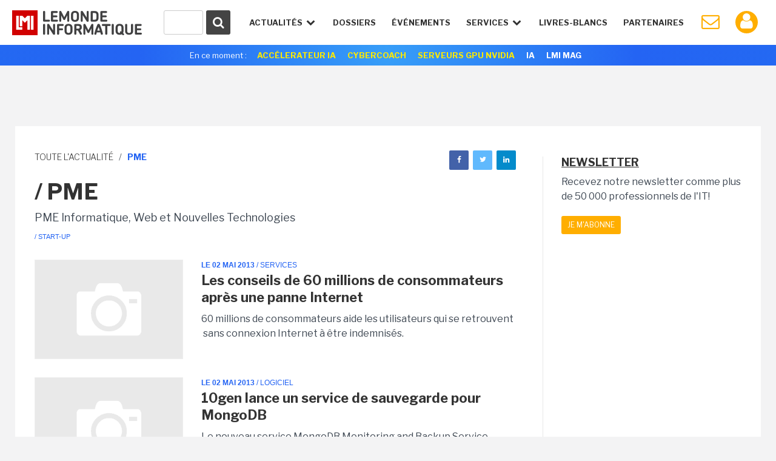

--- FILE ---
content_type: text/html
request_url: https://www.lemondeinformatique.fr/pme-14-page-240.html
body_size: 17422
content:


<!DOCTYPE html>
<html lang="fr">
<head>
<meta charset="iso-8859-1" />
<meta http-equiv="X-UA-Compatible" content="IE=edge">
<meta name="viewport" content="width=device-width, initial-scale=1">
<meta name="verify-v1" content="JEWEAwu3H2WZFhofIkSSwReRLX3LKXx8vS893JY3xVw=" />
<meta name="Googlebot-News" content="noindex, nofollow" />
<title>Toute l&#039;Actualit&eacute; PME Informatique, Web et Nouvelles Technologies du Monde Informatique</title>




<link href="https://fonts.googleapis.com/css?family=Libre+Franklin:300,400,600,700" rel="stylesheet"> 
<link href="/styles/normalize-min.css" rel="stylesheet">
<link href="/styles/grille-min.css" rel="stylesheet">
<link href="/styles/pictos-min.css" rel="stylesheet">
<link href="/styles/template.css?v=9" rel="stylesheet">
<link href="/styles/template-lg.css" rel="stylesheet">
<link href="/styles/template-xl.css" rel="stylesheet">
<link href="/styles/template-print.css" rel="stylesheet" media="print" />	
<link rel="shortcut icon" href="https://www.lemondeinformatique.fr/favicon.ico" type="image/x-icon">
<link rel="icon" type="image/png" href="https://www.lemondeinformatique.fr/favicon-16.ico" sizes="16x16">
<link rel="icon" type="image/png" href="https://www.lemondeinformatique.fr/favicon-32.ico" sizes="32x32">
<link rel="icon" type="image/png" href="https://www.lemondeinformatique.fr/favicon-96.ico" sizes="96x96">
<link rel="apple-touch-icon" sizes="60x60" href="https://www.lemondeinformatique.fr/apple-60.png">
<link rel="apple-touch-icon" sizes="76x76" href="https://www.lemondeinformatique.fr/apple-76.png">
<link rel="apple-touch-icon" sizes="114x114" href="https://www.lemondeinformatique.fr/apple-114.png">
<link rel="apple-touch-icon" sizes="144x144" href="https://www.lemondeinformatique.fr/apple-144.png">
<meta name="msapplication-TileImage" content="https://www.lemondeinformatique.fr/apple-144.png">
<meta name="msapplication-TileColor" content="#FFFFFF"> 
<!--[if lt IE 9]>
<script src="https://oss.maxcdn.com/html5shiv/3.7.2/html5shiv.min.js"></script>
<script src="https://oss.maxcdn.com/respond/1.4.2/respond.min.js"></script>
<![endif]-->
<script src="https://ajax.googleapis.com/ajax/libs/jquery/3.1.0/jquery.min.js"></script>

<!-- didomi -->
<!-- Didomi -->
<script type="text/javascript">window.gdprAppliesGlobally=true;(function(){function n(e){if(!window.frames[e]){if(document.body&&document.body.firstChild){var t=document.body;var r=document.createElement("iframe");r.style.display="none";r.name=e;r.title=e;t.insertBefore(r,t.firstChild)}else{setTimeout(function(){n(e)},5)}}}function e(r,a,o,s,c){function e(e,t,r,n){if(typeof r!=="function"){return}if(!window[a]){window[a]=[]}var i=false;if(c){i=c(e,n,r)}if(!i){window[a].push({command:e,version:t,callback:r,parameter:n})}}e.stub=true;e.stubVersion=2;function t(n){if(!window[r]||window[r].stub!==true){return}if(!n.data){return}var i=typeof n.data==="string";var e;try{e=i?JSON.parse(n.data):n.data}catch(t){return}if(e[o]){var a=e[o];window[r](a.command,a.version,function(e,t){var r={};r[s]={returnValue:e,success:t,callId:a.callId};if(n.source){n.source.postMessage(i?JSON.stringify(r):r,"*")}},a.parameter)}}if(typeof window[r]!=="function"){window[r]=e;if(window.addEventListener){window.addEventListener("message",t,false)}else{window.attachEvent("onmessage",t)}}}e("__uspapi","__uspapiBuffer","__uspapiCall","__uspapiReturn");n("__uspapiLocator");e("__tcfapi","__tcfapiBuffer","__tcfapiCall","__tcfapiReturn");n("__tcfapiLocator");(function(e){var t=document.createElement("link");t.rel="preconnect";t.as="script";var r=document.createElement("link");r.rel="dns-prefetch";r.as="script";var n=document.createElement("link");n.rel="preload";n.as="script";var i=document.createElement("script");i.id="spcloader";i.type="text/javascript";i["async"]=true;i.charset="utf-8";var a="https://sdk.privacy-center.org/"+e+"/loader.js?target="+document.location.hostname;if(window.didomiConfig&&window.didomiConfig.user){var o=window.didomiConfig.user;var s=o.country;var c=o.region;if(s){a=a+"&country="+s;if(c){a=a+"&region="+c}}}t.href="https://sdk.privacy-center.org/";r.href="https://sdk.privacy-center.org/";n.href=a;i.src=a;var d=document.getElementsByTagName("script")[0];d.parentNode.insertBefore(t,d);d.parentNode.insertBefore(r,d);d.parentNode.insertBefore(n,d);d.parentNode.insertBefore(i,d)})("f0c52c20-b8cf-485b-a4b4-c222da28676d")})();</script>






<!-- gav3 --><script>
dataLayer = [{
    'page': 'pme_actualite_list-article',
    'themes' : ["pme"],
    'sponsor' : 'UNKNOW'
}];
console.log('page: pme_actualite_list-article');
console.log('themes: ["pme"]');
console.log('sponsor: UNKNOW');
</script>

    <script type="didomi/javascript">
        $.ajax({
            url: 'https://www.lemondeinformatique.fr/tracking/adtech2024.php?id='+'UNKNOW'+'&ip='+'60159316',
            method: 'GET',
            beforeSend: function(xhr) {
                xhr.setRequestHeader("Authorization", "Basic " + btoa('itfacto' + ":" + 'Giyla99@kJLA'));
            }
        }).done(function(data) {
            cookieVal = JSON.parse(data);
            var now = new Date();
            now.setTime(now.getTime() + 1209600000);
            document.cookie = "adcomp="+cookieVal.company+";expires="+now.toGMTString()+";path=/";
            dataLayer.push({'customer_company': cookieVal.company});
            // cookieVal.themes
        }).fail(function() {
            var now = new Date();
            now.setTime(now.getTime() + 172800000);
            document.cookie = "adcomp=NONE;expires="+now.toGMTString()+";path=/";
            dataLayer.push({'customer_company': 'NONE'});
        });

    </script>
    
<!-- Google Tag Manager -->
<script type="didomi/javascript">(function(w,d,s,l,i){w[l]=w[l]||[];w[l].push({'gtm.start':
            new Date().getTime(),event:'gtm.js'});var f=d.getElementsByTagName(s)[0],
        j=d.createElement(s),dl=l!='dataLayer'?'&l='+l:'';j.async=true;j.src=
        'https://www.googletagmanager.com/gtm.js?id='+i+dl;f.parentNode.insertBefore(j,f);
    })(window,document,'script','dataLayer','GTM-KJCQ767');</script>
<!-- End Google Tag Manager -->


<script type="didomi/javascript">
    var idsessionidg = "97acc4aba1b94350af3206527941528f";
    var urlDestTrackIdg = "https://www.lemondeinformatique.fr/";
</script>





	<link rel="canonical" href="https://www.lemondeinformatique.fr/pme-informatique-web-et-nouvelles-technologies-14.html" /><script type="text/javascript">
/* Chargement des PUB Adtech */
function loadPub(sectionNom)
{
	$.getJSON("https://www.lemondeinformatique.fr/ajax/recuperation-pub.php", {page: sectionNom}, function(data) {

		$(".pub-Adtech").not( ".loaded" ).each(function(index, content) {

			var attr = $(this).attr('id');

			if (typeof attr === typeof undefined || attr === false)
			{

				var dimension 	= $(this).data('dimension');
				var position 	= $(this).data('position');
				var theme 		= $(this).data('theme');

				if((typeof dimension === typeof undefined || dimension === false) || (typeof position === typeof undefined || position === false) ) return true;
				if(typeof theme === typeof undefined || theme === false)	theme = 0;

				if(	typeof data[sectionNom] === typeof undefined || data[sectionNom] === false ||
					typeof data[sectionNom][theme] === typeof undefined || data[sectionNom][theme] === false ||
					typeof data[sectionNom][theme][dimension] === typeof undefined || data[sectionNom][theme][dimension] === false ||
					typeof data[sectionNom][theme][dimension][position] === typeof undefined || data[sectionNom][theme][dimension][position] === false
				)
				{
					if(typeof data['divers_autre'] === typeof undefined || data['divers_autre'] === false ||
						typeof data['divers_autre'][theme] === typeof undefined || data['divers_autre'][theme] === false ||
						typeof data['divers_autre'][theme][dimension] === typeof undefined || data['divers_autre'][theme][dimension] === false ||
						typeof data['divers_autre'][theme][dimension][position] === typeof undefined || data['divers_autre'][theme][dimension][position] === false)
						return true;
					else
						var id 	= parseInt(data['divers_autre'][0][dimension][position]);
				}
				else
					var id 	= parseInt(data[sectionNom][theme][dimension][position]);

				var containerId 	= id+'-'+index+parseInt($(this).offset().top);

				$(this).attr('id', containerId);

                //console.log(containerId + ' : not-loaded');

                $(this).addClass( "not-loaded" );
				displayPub($(this));

			}
		});
	});
}

function displayPub(pub)
{
    if(pub.length == 1) {
        var firstPub = pub;
        var positionPub = firstPub.offset();
        var scrollTop = $(window).scrollTop();
        var scrollBottom = scrollTop + window.innerHeight;
        //console.log(firstPub.attr('id') + ' : ' + scrollTop + ' ' + scrollBottom + ' ' + positionPub.top);

        if (positionPub.top <= scrollBottom && positionPub.top >= scrollTop) {

            firstPub.removeClass("not-loaded");
            firstPub.addClass("loaded");

            //console.log(firstPub.attr('id') + ' : loaded');

            var dimension = firstPub.data('dimension');
            var containerId = firstPub.attr('id');
            var id = parseInt(containerId.split('-')[0]);

            ADTECH.config.placements[id] = {sizeid: dimension, params: {alias: '', target: '_blank'}};
            ADTECH.config.placements[id].adContainerId = containerId;
            ADTECH.getFinalConfigProperty(id, "gtsTime");

            ADTECH.loadAd(id);
        }
    }
}

/*
	Gestion des blocs qui restent fixe grace aux toboggans
*/
function loadToboggan()
{
	if(document.querySelector(".toboggan") != 'null')
	{
		if(window.innerWidth > 992)
		{
			window.onscroll = function()
			{	
				var screen_top = window.pageYOffset;
				var toboggans = document.querySelectorAll('.toboggan');

				[].forEach.call(toboggans, function(toboggan) {

					var bloc 				= $('.bloc',toboggan);
					var bloc_width	 		= $(bloc).outerWidth()
					var bloc_height 		= $(bloc).outerHeight();
					var position_top  		= getElemDistance(toboggan) - 20;	// toboggan top - 20px de marge
					var toboggan_height 	= $(toboggan).height();
					var position_bottom 	= position_top + toboggan_height - bloc_height; 

					if((screen_top >= position_top) && (screen_top <= position_bottom) && $(bloc).hasClass("fixed-bloc") == false)
					{
						if($(bloc).hasClass("bottom") == true)	$(bloc).removeClass("bottom");
						$(bloc).addClass("fixed-bloc");
						$(bloc).css('width',bloc_width+'px');
					}
					else if(screen_top > position_bottom && $(bloc).hasClass("fixed-bloc") == true)
					{
						$(bloc).removeClass("fixed-bloc").addClass("bottom");
					}
					else if(screen_top < position_top && $(bloc).hasClass("fixed-bloc") == true)
					{
						$(bloc).removeClass("fixed-bloc");
					}

				});
			}
			//console.log(screen_top+' '+position_top+' '+position_bottom);
		}
		else
		{

		}
	}
}

/* Calcul hauteur col droite et toboggan */
function loadDimensionContentRightAndToboggan()
{
	$(".content > div").each(function(index, content) {
		
		var attr = $('.content-right',content).attr('style');
		if (typeof attr === typeof undefined || attr === false)
		{
			if(window.innerWidth > 992)
			{
				var height = $(content).height();
				$('.content-right',content).css("height",height+"px");

				var blocs_height = 0;
				var bloc_fix = 1;
				var bloc_move = 0;

				$(".content-right .bloc",content).each(function(index, bloc) {

					if(! $(bloc).closest(".toboggan").length )
					{
						blocs_height = blocs_height + $(bloc).outerHeight();
						bloc_fix = bloc_fix + 1;
					}
					else
					{
						bloc_move = bloc_move + 1;
					}
				});
				var toboggan_height 	= ((height - blocs_height)/bloc_move) - (bloc_fix*40); // 40px de marge par bloc
				$('.content-right .toboggan',content).css("height",toboggan_height+"px");
			}
			else
			{
				$('.content-right',content).css("height","auto");
				$('.content-right .toboggan',content).css("height","auto");
			}
		}
	});
}

var getElemDistance = function ( elem ) {
	var location = 0;
	if (elem.offsetParent) {
		do {
			location += elem.offsetTop;
			elem = elem.offsetParent;
		} while (elem);
	}
	return location >= 0 ? location : 0;
};


/* RECHERCHE */
function lookup(inputString)
{
	var suggestions;
	var timer;

	if(inputString.length < 2){

		$('#suggestContainer').fadeOut();
	}

	if(inputString.length >= 2){

		$.post("https://www.lemondeinformatique.fr/recherche/requeteElasticHeader2.php", {queryString: inputString}, function(data) {

			data = JSON.parse(data);

			$('#suggestHeaderAllSearch').html(data.all);
			$('#headerThemeSearch').html(data.theme);
			$('#headerSponsorSearch').html(data.sponsor);
			$('#suggestContainer').fadeIn();

			if(data.sponsor == '')
			{
				$('#title-sponsor').hide();
			}
				
		});
	}
}
/*
	Gestion du sondage express
*/
function affiche_sondage_express(div,reponse)
{
	jQuery.ajax(
	{
		url: "https://www.lemondeinformatique.fr/blocs/sondage_express.php",
		type:"post",
		data:
		{
			code:jQuery(div).data("code"),
			reponse:reponse
		},
		success: function(data) 
		{
			jQuery(div).css('background','none');
			jQuery(div).html(data);
		}
	});
}

function loadSondageExpress()
{
	jQuery(".sondage_question_affiche").each(function()
	{
		var code = jQuery(this).data("code");
		var div = this;
		var reponse = "";
		
		affiche_sondage_express(div,reponse);
	});

	$(".sondage_question_affiche").on( "click", ".sondage_question_voter" ,function(){

		var div = jQuery(this).parents(".sondage_question_affiche");
		
		tab_reponse = new Array();
		jQuery("input:checked",div).each(function()
		{
			tab_reponse.push(jQuery(this).val());
		});			
		var reponse = tab_reponse.join(",");
					
		affiche_sondage_express(div,reponse);
	});
}	


/*
	Gestion popup (connexion, inscription..)
*/
function loadPopup()
{
	$('body').on( 'click', '.link-popup', function() {   

		if($("body").hasClass("overflow-hidden"))
		{
			$(".popup").remove();
		}
		else
		{
			$("body").addClass("overflow-hidden");
			$('body').prepend('<section class="overlay"><img width="80px" height="80px" src="https://images.itnewsinfo.com/lmi/site/loader.gif" class="loader" /></section>');
		}
		
		var urlPopup = 	$(this).attr('href');
		var pattern = /\.(gif|jpg|jpeg|tiff|png)$/i;
		if( pattern.test(urlPopup) )
		{
		    $('.overlay').prepend('<div class="popup popup-image"><div class="close close-popup icon-cancel"></div><img src="'+urlPopup+'" /></div>');
		}
		else
		{
			var popup = $(this);
			$.ajax({
			   type: "GET",
			   url: urlPopup,
			   data: "redirect="+popup.data('redirect'),
			   success: function(msg){

			   		if(msg == 'refresh')	
			   		{
			   			location.reload(); 
			   		}
			   		else if(msg == 'compte')	
			   		{
			   			document.location.href = "https://www.lemondeinformatique.fr/compte_utilisateur/private/profil.php";
			   		}
				   	else
				   	{
				   		$('.overlay').prepend('<div class="popup"><div class="close close-popup icon-cancel"></div>'+msg+'</div>');
				   	}
			   }
			 });
		}
		return false;
	});

	$('body').on( 'click', '.popup input.submit', function() {   
        var string 	= $(this).closest('form').serialize();   
        var url 	= $(this).closest('form').attr('action');
        $.ajax({
           type: "GET",
           url: url,
           data: string,
           success: function(msg){

                if(msg == 'refresh')   
                {
                    location.reload(); 
                }
                else if(msg == 'compte')    
                {
                    document.location.href = "https://www.lemondeinformatique.fr/compte_utilisateur/private/profil.php";
                }
                else
                {
                    $(".popup-content").remove();
                    $(".popup").prepend(msg);
                }
           }
         });
    
    });

	$('body').on( 'click', '.popup .close-popup', function() {       
        $(".overlay").remove();
        $("body").removeClass("overflow-hidden");
    });


    var hashtag = window.location.hash.substr(1);
    if(hashtag == 'inscriptionCompteLMI')
    {
        history.pushState({ path: this.path }, '', document.location.protocol +"//"+ document.location.hostname + document.location.pathname);
        $('body').append('<a id="subscribeDisplay" class="link-popup" href="https://www.lemondeinformatique.fr/compte_utilisateur/popup/inscription.php"></a>');
        $('#subscribeDisplay').click();
    }
}

/*
	Gestion cookie validation
*/
function loadCookie()
{
	$("#infos_cookie div.fermer_cookie").click( function() {
		jQuery.ajax({
			url: 'https://www.lemondeinformatique.fr//ajax/fermer_popup.php?param=cookie',
			success: function(data) {
				jQuery('#infos_cookie').css('display','none');
			}
		});
	});
}

/*
	Gestion animation ancre
*/
function loadAnchor()
{
	$(function() {
		$('a[href*="#"]:not([href="#"])').click(function() {
			if (location.pathname.replace(/^\//,'') == this.pathname.replace(/^\//,'') && location.hostname == this.hostname) {
				var target = $(this.hash);
				target = target.length ? target : $('[name=' + this.hash.slice(1) +']');
				if (target.length) {
					$('html, body').animate({
						scrollTop: target.offset().top
					}, 1000);
					return false;
				}
			}
		});
	});
}


/*
	Gestion article parallax
*/
function loadParallaxArticle()
{
	if(document.querySelector(".next-actu") != null)
	{
		if(window.innerWidth > 992)
		{
			
			var widthActu = $('.next-actu .container').outerWidth();
			$('.next-actu').css('width',widthActu+'px');

			var topActuScreen = $(".next-actu").offset().top;
			var ratio 	= window.innerHeight * (4/5);

			$(window).scroll(function() {
		    	var scrolled = $(window).scrollTop(); 
			    var margeDefault = 400;
			    var shadowDefault = 30; 

			    var topActu = topActuScreen - margeDefault;

			    var rupture = ratio + scrolled;
			    if(rupture >= topActu)
				{
					if($('.next-actu').attr('data-view') == 0)
					{
						// Page vue Analytics
						ga('send', 'pageview', $('.next-actu').data('url'));
						ga('send', 'event', 'Article_suivant', 'Lecture');
						$('.next-actu').attr('data-view', 1);
					}

					margin = (rupture - topActu)*0.6 - margeDefault;
					shadow = shadowDefault - Math.round((rupture - topActu)/20);
					if(margin >= 0)	margin = 0;
					if(shadow <= 0)	shadow = 0;
				}
				else
				{
					var margin = -margeDefault;
					var shadow = shadowDefault;
				}
			    
				if(margin != 0 || shadow != 0)
				{
				    $('.next-actu').css('margin-top',margin+'px');
				    $('.next-actu').css('box-shadow','0 -9px '+shadow+'px -9px #000');
				}
			    
			    //console.log(scrolled+' '+margin+' '+((rupture - topActu)*0.6)+' '+topActu+' '+rupture);
			});
		}
		else
		{
			$('.next-actu').css('margin-top','0px');
		    $('.next-actu').css('box-shadow','none');
		    $('.next-actu').css('width','auto');
		}
	}
}


/*
	Gestion du menu
*/
function loadMenu()
{
	// Masquer suggestions de recherche quand click en dehors
	$('body').on( "click", function(screen) {

		$('.hideSugest').on( "click", function(screen) {
			screen.stopPropagation();
		});

		$('#suggestContainer').fadeOut();
	});


	var stateMenu = 0;
	//Gestion interaction header
	$(window).resize(function() {

		if( $(window).width() > 1230 ) // Annulation effet et affichage du menu mobile
		{
			//console.log($(window).width());
			$('#menu').removeClass('selected');
			$('.icon-menu').removeClass("selected");
			$('#menu > li').removeClass("selected").removeClass("notSelected");
			stateMenu = 0;
		}
	});

	$('.icon-menu').on("click", function () {	// Affichage menu et animation du burger

		if (stateMenu == 0) {
		stateMenu = 1;
			$('#menu').addClass('selected');
			$('.icon-menu').addClass("selected");
		}
		else {
			stateMenu = 0;
			$('#menu').removeClass('selected');
			$('.icon-menu').removeClass("selected");
		}
	});

	$('.openNav').on("click", function () {		// Effet de transparence et affichage des sous menu en mode mobile

		if( $(window).width() < 1230 )
		{
			$('.openNav,.item-nav').addClass("notSelected");
			$(this).removeClass("notSelected");

			if ($(this).hasClass("selected"))
			{
				$(this).removeClass("selected");
				$('.openNav,.item-nav').removeClass("notSelected");
			}
			else 
			{
				$(this).addClass("selected");
			}
		}
	});
}

/* Adtech */
function myCallback ()
{
    console.log(arguments);
}

/* Bloc inscription NL */
function sendParamForPopupNL(inputString)
{
    $('.submit-bloc-nl').attr('href', 'https://www.lemondeinformatique.fr/compte_utilisateur/popup/newsletter.php?preselect=1&email='+inputString);
}
</script></head>
<body>


<!-- Google Tag Manager (noscript) -->
<noscript><iframe src="https://www.googletagmanager.com/ns.html?id=GTM-KJCQ767" height="0" width="0" style="display:none;visibility:hidden"></iframe></noscript>
<!-- End Google Tag Manager (noscript) -->

<div class="pub-Adtech pixel" data-dimension="16" data-theme="14" data-position="Footer"></div>
<div id="Habillage" class="bloc-pub Habillage"></div><div id="Notification" class="bloc-pub Notification"></div><div id="Interstitiel" class="bloc-pub Interstitiel"></div>
<header id="header">
	<div class="container-fluid">
		<div id="logoHeadLMI">
			<a href="https://www.lemondeinformatique.fr/">
				<figure></figure>
			</a>
		</div>
		<div id="nav-mobil">
			<ul>
				<li class="iconNavMob loupe"><a href="https://www.lemondeinformatique.fr/recherche/index.html" class="icon-search"></a></li>
									<li class="iconNavMob paper"><a href="https://www.lemondeinformatique.fr/compte_utilisateur/newsletter.php" class="icon-mail"></a></li>
					<li class="iconNavMob iconAccountHead"><a href="https://www.lemondeinformatique.fr/compte_utilisateur/popup/connexion.php" class="icon-user link-popup" data-redirect="compte"></a></li>
									<li class="iconNavMob"><span class="icon-menu"></span></li>
			</ul>
		</div>
		<nav>
			<ul id="menu">
				<li id="actuNav" class="openNav">Actualités <span class="icon-down-open"></span>
					<ul>
						<div class="containerTheme">
															<li><a class="title" href="https://www.lemondeinformatique.fr/big-data-139.html">/ BIG DATA</a></li>
															<li><a class="title" href="https://www.lemondeinformatique.fr/business-informatique-internet-et-nouvelles-technologies-13.html">/ BUSINESS</a></li>
															<li><a class="title" href="https://www.lemondeinformatique.fr/le-monde-du-cloud-computing-8.html">/ CLOUD</a></li>
															<li><a class="title" href="https://www.lemondeinformatique.fr/datacenter-5.html">/ DATACENTER</a></li>
															<li><a class="title" href="https://www.lemondeinformatique.fr/emploi-informatique-internet-et-nouvelles-technologies-12.html">/ EMPLOI</a></li>
															<li><a class="title" href="https://www.lemondeinformatique.fr/hardware-et-materiel-informatique-9.html">/ HARDWARE</a></li>
															<li><a class="title" href="https://www.lemondeinformatique.fr/internet-et-e-business-11.html">/ INTERNET</a></li>
															<li><a class="title" href="https://www.lemondeinformatique.fr/internet-des-objets-143.html">/ IOT</a></li>
															<li><a class="title" href="https://www.lemondeinformatique.fr/logiciel-6.html">/ LOGICIEL</a></li>
													</div>
						<div class="containerTheme">
															<li><a class="title" href="https://www.lemondeinformatique.fr/internet-sans-fil-et-mobilite-2.html">/ MOBILITÉ</a></li>
															<li><a class="title" href="https://www.lemondeinformatique.fr/systeme-d-exploitation-windows-macos-linux-10.html">/ OS</a></li>
															<li><a class="title" href="https://www.lemondeinformatique.fr/pme-informatique-web-et-nouvelles-technologies-14.html">/ PME</a></li>
															<li><a class="title" href="https://www.lemondeinformatique.fr/reseau-1.html">/ RÉSEAU</a></li>
															<li><a class="title" href="https://www.lemondeinformatique.fr/securite-informatique-3.html">/ SÉCURITÉ</a></li>
															<li><a class="title" href="https://www.lemondeinformatique.fr/gestion-et-stockage-des-donnees-4.html">/ STOCKAGE</a></li>
															<li><a class="title" href="https://www.lemondeinformatique.fr/transformation-numerique-146.html">/ TRANSFORM. NUMÉRIQUE</a></li>
															<li><a class="title" href="https://www.lemondeinformatique.fr/virtualisation-informatique-7.html">/ VIRTUALISATION</a></li>
															<li><a class="title" href="https://www.lemondeinformatique.fr/voiture-connectee-151.html">/ VOITURE CONNECTÉE</a></li>
														<li class="read-more-nav"><a href="https://www.lemondeinformatique.fr/actualites/toute-l-actualite.html">Toute l'actualité <span class="icon-right-open"></span></a></li>
						</div>
					</ul>
				</li>
				<li class="item-nav"><a href="https://www.lemondeinformatique.fr/les-dossiers/tous-les-dossiers-page-1.html">Dossiers</a></li>
                <li class="item-nav"><a href="https://www.lemondeinformatique.fr/evenements/">événements</a>
				<!--<li class="item-nav"><a href="https://www.lemondeinformatique.fr/actualites/chroniques.html">Chroniques</a></li>-->
				<li id="serviceNav" class="openNav">Services <span class="icon-down-open"></span>
					<ul>
												<li><a class="title" href="https://www.lemondeinformatique.fr//actualites/chroniques.html"><span class="icon-pencil"></span>chroniques</a></li>
												<li><a class="title" href="https://www.lemondeinformatique.fr/agenda/"><span class="icon-table"></span> agenda</a></li>
												<li><a class="title" href="https://www.lemondeinformatique.fr/couvertures/index.html"><span class="icon-newspaper"></span> couvertures LMI</a></li>
												<li><a class="title" href="http://pubads.g.doubleclick.net/gampad/clk?id=7197907134&iu=/21821884434/lmi"><span style="vertical-align:middle;"><svg xmlns="http://www.w3.org/2000/svg" viewBox="0 0 24 24" style="width:1.3em; height:1.3em; fill:currentColor; margin-right:0px;margin-left: 2px;"><path d="M12 1L3 5v6c0 5.55 3.84 10.74 9 12 5.16-1.26 9-6.45 9-12V5l-9-4zm-2 16l-4-4 1.41-1.41L10 14.17l6.59-6.59L18 9l-8 8z"/></svg></span> Cybercoach</a></li>
												<li><a class="title" href="http://pubads.g.doubleclick.net/gampad/clk?id=7199954389&iu=/21821884434/lmi"><span style="vertical-align:middle;"><svg xmlns="http://www.w3.org/2000/svg" viewBox="0 0 640 640" style="width:1.5em; height:1.5em; fill:currentColor; margin-right:0px;margin-left: 0px;"><path d="M192 384L88.5 384C63.6 384 48.3 356.9 61.1 335.5L114 247.3C122.7 232.8 138.3 224 155.2 224L250.2 224C326.3 95.1 439.8 88.6 515.7 99.7C528.5 101.6 538.5 111.6 540.3 124.3C551.4 200.2 544.9 313.7 416 389.8L416 484.8C416 501.7 407.2 517.3 392.7 526L304.5 578.9C283.2 591.7 256 576.3 256 551.5L256 448C256 412.7 227.3 384 192 384L191.9 384zM464 224C464 197.5 442.5 176 416 176C389.5 176 368 197.5 368 224C368 250.5 389.5 272 416 272C442.5 272 464 250.5 464 224z"/></svg></span> Accélérateur IA</a></li>
											</ul>
				</li>
				<li class="item-nav sponsor-Nav"><a href="https://www.lemondeinformatique.fr/livre-blanc/">Livres-Blancs</a></li>
				<li class="item-nav sponsor-Nav lastIconNav"><a href="https://www.lemondeinformatique.fr/espace-partenaire/centre-de-documentation.html">Partenaires</a></li>
									<li id="iconPaperHead" class="iconNav"><a href="https://www.lemondeinformatique.fr/compte_utilisateur/newsletter.php" class="icon-mail"></a></li>
					<li class="notifWonder">
						<div id="wonderpush-subscription-switch" data-sentence="" data-on=" " data-off=" "></div>
						<div id="activateNotification" class="infoNotification"><span>Cliquez ici pour activer les notifications</span></div>
						<div id="desactivateNotification" class="infoNotification"><span>Cliquez ici pour désactiver les notifications</span></div>
					</li>
					<li class="iconNav iconAccountHead"><a href="https://www.lemondeinformatique.fr/compte_utilisateur/popup/connexion.php" class="icon-user link-popup" data-redirect="compte"></a></li>
								</ul>
		</nav>
		<div id="searchContainer">
			<form id="searchFormHeader" class="hideSugest" action="https://www.lemondeinformatique.fr/recherche/index.html">
				<button type="submit" id="searchGlass" form="searchFormHeader"><span class="icon-search"></span></button>
				<div id="container-input-search">
					<input type="text" value="" id="inputSearchHeader" class="inputSearch" name="search" autocomplete="off" onkeyup="lookup(this.value);" />
				</div>
			</form>
			<div id="suggestContainer">
				<div id="suggestHeaderThemeSponsor" class="suggestStyle hideSugest">
					<div id="containerThemeSearch">
						<div class="section-title">
							<h3 class="title">Sur le même thème</h3>
						</div>
						<ul id="headerThemeSearch"></ul>
					</div>
					<div id="containerSponsorSearch">
						<div class="section-title">
							<h3 class="title">Partenaires</h3>
						</div>
						<ul id="headerSponsorSearch"></ul>
					</div>
				</div>
				<div id="suggestHeaderAllSearch" class="suggestStyle hideSugest"></div>
			</div>
		</div>
	</div>
			<aside class="currently gradient-content hidden-xs">
			<div class="container">
				<ul>
					<li class="title">En ce moment :</li>
					<li><a style="color: #FFEA00;" onclick="ga('send', 'event', 'Header_Moment', 'Clics', 'Accélerateur IA');" href="http://pubads.g.doubleclick.net/gampad/clk?id=7199954389&iu=/21821884434/lmi">Accélerateur IA</a></li>
					<li><a style="color: #FFEA00;" onclick="ga('send', 'event', 'Header_Moment', 'Clics', 'Cybercoach');" href="http://pubads.g.doubleclick.net/gampad/clk?id=7197907134&iu=/21821884434/lmi">Cybercoach</a></li>


					<!--
					
					<li><a onclick="ga('send', 'event', 'Header_Moment', 'Clics', 'IT TOUR 2022');" href="https://www.it-tour.fr/">IT TOUR 2022</a></li>
					
					<li><a onclick="ga('send', 'event', 'Header_Moment', 'Clics', 'PERSONNALITE IT 2021');" href="http://pubads.g.doubleclick.net/gampad/clk?id=5834786592&iu=/21821884434/lmi">Sondage: Personnalité IT 2021</a></li>
					-->
					<!--
					<li><a onclick="ga('send', 'event', 'Header_Moment', 'Clics', 'EMPLOI 2022');" href="http://pubads.g.doubleclick.net/gampad/clk?id=5795147716&iu=/21821884434/lmi">Enquête Emploi IT 2022</a></li>
					<li><a onclick="ga('send', 'event', 'Header_Moment', 'Clics', 'BE READY');" href="http://pubads.g.doubleclick.net/gampad/clk?id=5700645252&iu=/21821884434/lmi" style="background-color:#fff;color:#0FBE83!important">Be Ready</a></li>
					<li><a onclick="ga('send', 'event', 'Header_Moment', 'Clics', 'HYBRID WORKPLACE');" href="http://pubads.g.doubleclick.net/gampad/clk?id=5702307071&iu=/21821884434/lmi" style="background-color:#fff;color:#0FBE83!important">Hybrid Workplace</a></li>
					<li><a onclick="ga('send', 'event', 'Header_Moment', 'Clics', 'UNIS DANS LA TECH');" href="http://pubads.g.doubleclick.net/gampad/clk?id=5700646473&iu=/21821884434/lmi" style="background-color:#fff;color:#0FBE83!important">Unis dans la Tech</a></li>
					<li><a onclick="ga('send', 'event', 'Header_Moment', 'Clics', 'HYBRID WORKPLACE');" href="http://pubads.g.doubleclick.net/gampad/clk?id=5786450092&iu=/21821884434/lmi" style="background-color:#fff;color:#0FBE83!important">Hybrid Workplace</a></li>
					<li><a onclick="ga('send', 'event', 'Header_Moment', 'Clics', 'HP WOLF SECURITY');" href="http://pubads.g.doubleclick.net/gampad/clk?id=5785079934&iu=/21821884434/lmi" style="background-color:#fff;color:#0FBE83!important">HP Wolf Security</a></li>
					<li><a onclick="ga('send', 'event', 'Header_Moment', 'Clics', 'IT TOUR DIGITAL 2022');" href="http://pubads.g.doubleclick.net/gampad/clk?id=5916119993&iu=/21821884434/lmi">IT Tour Digital 2022</a></li>
					<li><a onclick="ga('send', 'event', 'Header_Moment', 'Clics', 'BTE SD-WAN');" href="http://pubads.g.doubleclick.net/gampad/clk?id=6036493337&iu=/21821884434/lmi" style="background-color:#fff;color:#0FBE83!important">BOUYGUES TELECOM ENTREPRISES SD-WAN</a></li>
					<li><a onclick="ga('send', 'event', 'Header_Moment', 'Clics', 'Bouygues Telecom Entreprises DAAS');" href="http://pubads.g.doubleclick.net/gampad/clk?id=6034351167&iu=/21821884434/lmi" style="background-color:#fff;color:#0FBE83!important">Bouygues Telecom Entreprises DAAS</a></li>
					
					<li><a onclick="ga('send', 'event', 'Header_Moment', 'Clics', 'Bouygues Telecom Entreprises SD-WAN');" href="http://pubads.g.doubleclick.net/gampad/clk?id=6036493337&iu=/21821884434/lmi" style="background-color:#fff;color:#0FBE83!important">Bouygues Telecom Entreprises SD-WAN</a></li>
					<li><a onclick="ga('send', 'event', 'Header_Moment', 'Clics', 'LOCATION DE FLOTTE MOBILE');" href="http://pubads.g.doubleclick.net/gampad/clk?id=6034351167&iu=/21821884434/lmi" style="background-color:#fff;color:#0FBE83!important">LOCATION DE FLOTTE MOBILE</a></li>
					<li><a onclick="ga('send', 'event', 'Header_Moment', 'Clics', 'BTE SD-WAN');" href="http://pubads.g.doubleclick.net/gampad/clk?id=6036493337&iu=/21821884434/lmi" style="background-color:#fff;color:#0FBE83!important">BOUYGUES TELECOM ENTREPRISES SD-WAN</a></li>
					
					<li><a onclick="ga('send', 'event', 'Header_Moment', 'Clics', 'PERSONNALITE2022');" href="https://www.lemondeinformatique.fr/sondage-personnalite-it-2022/?tr=443">VOTEZ POUR LA PERSONNALITE IT 2022</a></li>
					<li><a onclick="ga('send', 'event', 'Header_Moment', 'Clics', 'CYBERSECURITE 2022');" href="https://www.lemondeinformatique.fr/cybersecurite/index.html"  style="background-color:#fff;color:#0FBE83!important">CyberSécurité 2022</a></li>
					
					<li><a onclick="ga('send', 'event', 'Header_Moment', 'Clics', 'HP Wolf Security');" href="http://pubads.g.doubleclick.net/gampad/clk?id=5842916107&iu=/21821884434/lmi" style="background-color:#fff;color:#0FBE83!important">HP Wolf Security</a></li>
					<li><a onclick="ga('send', 'event', 'Header_Moment', 'Clics', 'Grands Thémas | Digital workspace');" href="https://themas.lemondeinformatique.fr/digital-workspace-le-travail-augmente/">Grands Thémas | Digital workspace</a></li>
					<li><a onclick="ga('send', 'event', 'Header_Moment', 'Clics', 'Grands Thémas | CloudOps');" href="https://themas.lemondeinformatique.fr/thema/cloudops-cap-sur-le-multicloud/">Grands Thémas | CloudOps</a></li>
					<li><a onclick="ga('send', 'event', 'Header_Moment', 'Clics', 'Grands Thémas | DataOps');" href="https://themas.lemondeinformatique.fr/thema/dataops-optimiser-la-chaine-data/">Grands Thémas | DataOps</a></li>

					<li><a onclick="ga('send', 'event', 'Header_Moment', 'Clics', 'Grands Thémas | Piloter l'entreprise en full SaaS');" href="https://themas.lemondeinformatique.fr/thema/piloter-lentreprise-en-full-saas/">Grands Thémas | Piloter l'entreprise en full SaaS</a></li>

      <li><a onclick="ga('send', 'event', 'Header_Moment', 'Clics', 'Cybersécurité digitale 2023');" href="https://www.lemondeinformatique.fr/cybersecurite-2023/">Cybersécurité digitale 2023</a></li>
-->      

<!-- <li><a style="color: #FFEA00;" onclick="ga('send', 'event', 'Header_Moment', 'Clics', 'Copilot+PC à 1 ? par jour');" href="http://pubads.g.doubleclick.net/gampad/clk?id=7152549014&iu=/21821884434/lmi">Copilot+PC à 1 &euro; par jour</a></li> -->

<!-- <li><a style="color: #FFEA00;" onclick="ga('send', 'event', 'Header_Moment', 'Clics', 'AMD');" href="http://pubads.g.doubleclick.net/gampad/clk?id=7147999880&iu=/21821884434/lmi">AMD</a></li> -->

<li><a style="color: #FFEA00;" onclick="ga('send', 'event', 'Header_Moment', 'Clics', 'NUMSPOT');" href="http://pubads.g.doubleclick.net/gampad/clk?id=7138335082&iu=/21821884434/lmi">SERVEURS GPU NVIDIA</a></li>


<!-- <li><a onclick="ga('send', 'event', 'Header_Moment', 'Clics', 'Personnalité IT 2025');" href="http://pubads.g.doubleclick.net/gampad/clk?id=7110977905&iu=/21821884434/lmi">Personnalité IT 2025</a></li> -->

<!-- <li><a style="color: #FFEA00;" onclick="ga('send', 'event', 'Header_Moment', 'Clics', 'Services Managés');" href="http://pubads.g.doubleclick.net/gampad/clk?id=7036627590&iu=/21821884434/lmi">Services Managés</a></li> -->

<!-- <li><a onclick="ga('send', 'event', 'Header_Moment', 'Clics', 'Sauvegarde et résilience');" href="https://www.lemondeinformatique.fr/partner_zone/202410_VEEAM/">Sauvegarde et résilience</a></li> -->
<!-- <li><a onclick="ga('send', 'event', 'Header_Moment', 'Clics', 'Cybermatinées Sécurité 2025');" href="https://www.cybermatinees.fr/?bandeau-lmi">Cybermatinées Sécurité 2025</a></li> -->

<!-- <li><a onclick="ga('send', 'event', 'Header_Moment', 'Clics', 'IT TOUR 2025');" href="https://www.it-tour.fr/?bandeau-lmi">IT Tour 2025</a></li> -->

<!-- <li><a onclick="ga('send', 'event', 'Header_Moment', 'Clics', 'Grands Thémas | DSI cap 2025');" href="https://themas.lemondeinformatique.fr/dsi-2025/">Grands Thémas | DSI cap 2025</a></li> -->

<!--
<li><a onclick="ga('send', 'event', 'Header_Moment', 'Clics', 'Bflex-Webex : la ligne softphone');" href="http://pubads.g.doubleclick.net/gampad/clk?id=6699891514&iu=/21821884434/lmi" style="background-color:#fff;color:#0FBE83!important">Bflex-Webex : la ligne softphone</a></li>

<li><a onclick="ga('send', 'event', 'Header_Moment', 'Clics', 'Conférence data annuelle');" href="https://www.lemondeinformatique.fr/conferences/lire-conference-%7C-la-dsi-architecte-de-l-entreprise-data-driven-121.html">Conférence data annuelle LMI / CIO</a></li>
<li><a onclick="ga('send', 'event', 'Header_Moment', 'Clics', 'Grands Thémas | Cyber Resilience');" href="https://themas.lemondeinformatique.fr/thema/cyber-resilience-preparer-le-jour-dapres/">Grands Thémas | Cyber Resilience</a></li>
<li><a onclick="ga('send', 'event', 'Header_Moment', 'Clics', 'Trophée Personnalité IT');" href="https://www.lemondeinformatique.fr/sondage-personnalite-it-2023/">Trophée Personnalité IT</a></li>				 
<li><a onclick="ga('send', 'event', 'Header_Moment', 'Clics', 'Trophée Innovation Startup');" href="https://www.lemondeinformatique.fr/sondage-innovation-startup-2023/">Trophée Startup</a></li>
						-->	
					<!--


					<li><a onclick="ga('send', 'event', 'Header_Moment', 'Clics', 'PROTECTION DONNEES');" href="http://pubads.g.doubleclick.net/gampad/clk?id=5843588876&iu=/21821884434/lmi" style="background-color:#fff;color:#0FBE83!important">Protection des données</a></li>
					
					<li><a onclick="ga('send', 'event', 'Header_Moment', 'Clics', 'Maîtrisez les coûts de votre flotte mobile');" href="http://pubads.g.doubleclick.net/gampad/clk?id=6335139584&iu=/21821884434" style="background-color:#fff;color:#0FBE83!important">Maîtrisez les coûts de votre flotte mobile</a></li>
					
					<li><a onclick="ga('send', 'event', 'Header_Moment', 'Clics', 'PROTECTION DONNEES');" href="http://pubads.g.doubleclick.net/gampad/clk?id=5843588876&iu=/21821884434/lmi" style="background-color:#fff;color:#0FBE83!important">Protection des données</a></li>
					<li><a onclick="ga('send', 'event', 'Header_Moment', 'Clics', 'PROTECTION DONNEES');" href="http://pubads.g.doubleclick.net/gampad/clk?id=5843588876&iu=/21821884434/lmi" style="background-color:#fff;color:#0FBE83!important">Protection des données</a></li>
					
					
					<li><a onclick="ga('send', 'event', 'Header_Moment', 'Clics', 'CINUM LYON');" href="https://cinum-lyon2023.lemondeinformatique.fr/">CINUM LYON</a></li>
          
          <li><a onclick="ga('send', 'event', 'Header_Moment', 'Clics', 'IT Tour Paris');" href="https://www.it-tour.fr/programme-paris-2023-fl/?bandeaulmi">IT Tour Paris</a></li>

<li><a onclick="ga('send', 'event', 'Header_Moment', 'Clics', 'Maîtrisez les coûts de votre flotte mobile');" href="http://pubads.g.doubleclick.net/gampad/clk?id=6335139584&iu=/21821884434"  style="background-color:#fff;color:#0FBE83!important">Maîtrisez les coûts de votre flotte mobile</a></li>
-->





						                    <li><a onclick="ga('send', 'event', 'Header_Moment', 'Clics', 'IA');" href="https://www.lemondeinformatique.fr/actualites/speciale-ia-306.html">IA</a></li>
	                    	                    <li><a onclick="ga('send', 'event', 'Header_Moment', 'Clics', 'LMI Mag');" href="https://www.lemondeinformatique.fr/tout-savoir-sur-lmimag.html">LMI Mag</a></li>
	                    
                </ul>
			</div>
		</aside>
		<div class="border gradient-content visible-xs"></div>
		</header>

<script>

    // Gestion Boutton Wonderpush

	var targetNode = document.getElementById('wonderpush-subscription-switch');
	var config = { attributes: true, childList: true };

	var callback = function(mutationsList)
	{
		for(var mutation of mutationsList)
		{
			if (mutation.type == 'childList')
			{
                if($( window ).width() >= 1260)
                {
                    $( "#wonderpush-subscription-switch" ).on( "mouseover", function()
                    {
                        if($('#wonderpush-subscription-switch-input').prop('checked'))
                        {
                            $('#desactivateNotification').show();
                            $('#activateNotification').hide();
                        }
                        else
                        {
                            $('#desactivateNotification').hide();
                            $('#activateNotification').show();
                        }
                    });

                    $( "#wonderpush-subscription-switch" ).on( "mouseout", function()
                    {
                        $('#desactivateNotification').hide();
                        $('#activateNotification').hide();
                    });
                }
			}
		}
	};

    var observer = new MutationObserver(callback);
    observer.observe(targetNode, config);

    $(window).scroll(function (event)
    {
        var scroll = $(window).scrollTop();

        if(scroll > 500 && $( window ).width() < 1260)
        {
            $(".notifWonder").hide();
        }
    });

</script>

<div id="main">
	<section class="pub-ban top">
	    <div class="container">
	        <div id="BanTop" class="pub-Adtech bloc-pub BanTop" data-dimension="225" data-theme="14" data-position="BanTop"></div>	    </div>
	</section>
<section class="content">
	<div class="container relative">
		<div class="content-left">
			<header class="header-section mb-medium">
				<div class="toolbox mb-small">
					<div class="breadcrumb">
						<a class="title" href="https://www.lemondeinformatique.fr/actualites/toute-l-actualite.html">Toute l'actualité</a> <span class="separator hidden-xs">/</span> <a rel="category tag" class="hidden-xs" itemprop="articleSection" id="theme" href="https://www.lemondeinformatique.fr/pme-informatique-web-et-nouvelles-technologies-14.html"><b>PME</b></a>					</div>
					    <ul class="share">
        <li><a onclick="ga('send', 'event', 'Partage', 'Clics', 'Facebook');"  target="_blank" class="icon-facebook" href="https://www.facebook.com/sharer/sharer.php?u=https://www.lemondeinformatique.fr/pme-informatique-web-et-nouvelles-technologies-14.html"></a></li>
        <li><a onclick="ga('send', 'event', 'Partage', 'Clics', 'Twitter');" target="_blank" class="icon-twitter" href="https://twitter.com/intent/tweet?url=https://www.lemondeinformatique.fr/pme-informatique-web-et-nouvelles-technologies-14.html"></a></li>
        <!--  <li><a onclick="ga('send', 'event', 'Partage', 'Clics', 'GooglePlus');" target="_blank" class="icon-gplus" href="https://plus.google.com/share?url=https://www.lemondeinformatique.fr/pme-informatique-web-et-nouvelles-technologies-14.html"></a></li> -->
        <li><a onclick="ga('send', 'event', 'Partage', 'Clics', 'LinkedIn');" target="_blank" class="icon-linkedin" href="http://www.linkedin.com/shareArticle?mini=true&url=https://www.lemondeinformatique.fr/pme-informatique-web-et-nouvelles-technologies-14.html"></a></li>
        <!-- <li><a onclick="ga('send', 'event', 'Partage', 'Clics', 'Email');" class="icon-mail" href="mailto:?subject=Partage sur LMI&body=https://www.lemondeinformatique.fr/pme-informatique-web-et-nouvelles-technologies-14.html"></a></li> -->
    </ul>
    				</div>
				<h1 class="page-title">/ PME</h1>
				<p class="description-page">PME Informatique, Web et Nouvelles Technologies</p>
				<div class="row sub-category"><div class="col-sm-4 col-xs-6"><a href="https://www.lemondeinformatique.fr/start-up-pme-129.html">/ Start-Up</a></div></div>			</header>
			<div class="list-large">
							    		<article class="item">
							<div class="row">
								<div class="col-sm-4 col-xs-5">
									<figure class="image">
					                    <a href="https://www.lemondeinformatique.fr/actualites/lire-les-conseils-de-60-millions-de-consommateurs-apres-une-panne-internet-53467.html">
					                        <img src="https://images.itnewsinfo.com/lmi/articles/loader.png" data-src="https://images.itnewsinfo.com/lmi/articles/moyen/000000032922.jpg" alt="Les conseils de 60 millions de consommateurs après une panne Internet">
                        					<noscript><img src="https://images.itnewsinfo.com/lmi/articles/moyen/000000032922.jpg" border="0" title="Les conseils de 60 millions de consommateurs après une panne Internet" alt="Les conseils de 60 millions de consommateurs après une panne Internet" /></noscript>
					                    </a>
					                </figure>
								</div>
								
								<div class="col-sm-8 col-xs-7">
																			<span class="theme"><b>le 02 Mai 2013</b><span class="hidden-xs">  / Services</span></span>
																	        <h2><a href="https://www.lemondeinformatique.fr/actualites/lire-les-conseils-de-60-millions-de-consommateurs-apres-une-panne-internet-53467.html" class="title">Les conseils de 60 millions de consommateurs après une panne Internet</a></h2>
							        <p class="hidden-xs">60 millions de consommateurs aide les utilisateurs qui se retrouvent  sans connexion Internet à être indemnisés.</p>
								</div>
							</div>
						</article>
			    					    		<article class="item">
							<div class="row">
								<div class="col-sm-4 col-xs-5">
									<figure class="image">
					                    <a href="https://www.lemondeinformatique.fr/actualites/lire-10gen-lance-un-service-de-sauvegarde-pour-mongodb-53462.html">
					                        <img src="https://images.itnewsinfo.com/lmi/articles/loader.png" data-src="https://images.itnewsinfo.com/lmi/articles/moyen/000000032909.jpg" alt="10gen lance un service de sauvegarde pour MongoDB">
                        					<noscript><img src="https://images.itnewsinfo.com/lmi/articles/moyen/000000032909.jpg" border="0" title="10gen lance un service de sauvegarde pour MongoDB" alt="10gen lance un service de sauvegarde pour MongoDB" /></noscript>
					                    </a>
					                </figure>
								</div>
								
								<div class="col-sm-8 col-xs-7">
																			<span class="theme"><b>le 02 Mai 2013</b><span class="hidden-xs">  / Logiciel</span></span>
																	        <h2><a href="https://www.lemondeinformatique.fr/actualites/lire-10gen-lance-un-service-de-sauvegarde-pour-mongodb-53462.html" class="title">10gen lance un service de sauvegarde pour MongoDB</a></h2>
							        <p class="hidden-xs">Le nouveau service MongoDB Monitoring and Backup Service (MMS-Backup) de 10gen permet de conserver les copies de sauvegarde des déploiements MongoDB.</p>
								</div>
							</div>
						</article>
			    					    		<article class="item">
							<div class="row">
								<div class="col-sm-4 col-xs-5">
									<figure class="image">
					                    <a href="https://www.lemondeinformatique.fr/actualites/lire-yahoo-voulait-75-de-dailymotion-arnaud-montebourg-s-y-est-oppose-53460.html">
					                        <img src="https://images.itnewsinfo.com/lmi/articles/loader.png" data-src="https://images.itnewsinfo.com/lmi/articles/moyen/000000032904.jpg" alt="Yahoo voulait 75% de Dailymotion, Arnaud Montebourg s'y est opposé">
                        					<noscript><img src="https://images.itnewsinfo.com/lmi/articles/moyen/000000032904.jpg" border="0" title="Yahoo voulait 75% de Dailymotion, Arnaud Montebourg s'y est opposé" alt="Yahoo voulait 75% de Dailymotion, Arnaud Montebourg s'y est opposé" /></noscript>
					                    </a>
					                </figure>
								</div>
								
								<div class="col-sm-8 col-xs-7">
																			<span class="theme"><b>le 02 Mai 2013</b><span class="hidden-xs">  / Start-Up</span></span>
																	        <h2><a href="https://www.lemondeinformatique.fr/actualites/lire-yahoo-voulait-75-de-dailymotion-arnaud-montebourg-s-y-est-oppose-53460.html" class="title">Yahoo voulait 75% de Dailymotion, Arnaud Montebourg s'y est opposé</a></h2>
							        <p class="hidden-xs">Le groupe californien Yahoo voulait acquérir 75% de la société française Dailymotion, spécialisée comme son grand concurrent américain YouTube, propriété de Google, dans le...</p>
								</div>
							</div>
						</article>
			    					    		<article class="item">
							<div class="row">
								<div class="col-sm-4 col-xs-5">
									<figure class="image">
					                    <a href="https://www.lemondeinformatique.fr/actualites/lire-salesforcecom-devance-sap-sur-le-marche-du-crm-53454.html">
					                        <img src="https://images.itnewsinfo.com/lmi/articles/loader.png" data-src="https://images.itnewsinfo.com/lmi/articles/moyen/000000032896.jpg" alt="Salesforce.com devance SAP sur le marché du CRM">
                        					<noscript><img src="https://images.itnewsinfo.com/lmi/articles/moyen/000000032896.jpg" border="0" title="Salesforce.com devance SAP sur le marché du CRM" alt="Salesforce.com devance SAP sur le marché du CRM" /></noscript>
					                    </a>
					                </figure>
								</div>
								
								<div class="col-sm-8 col-xs-7">
																			<span class="theme"><b>le 02 Mai 2013</b><span class="hidden-xs">  / Logiciel</span></span>
																	        <h2><a href="https://www.lemondeinformatique.fr/actualites/lire-salesforcecom-devance-sap-sur-le-marche-du-crm-53454.html" class="title">Salesforce.com devance SAP sur le marché du CRM</a></h2>
							        <p class="hidden-xs">Le marché du CRM a atteint 18 milliards de dollars en 2012, une progression de 12,5% par rapport à 2011, selon le cabinet Gartner. L'ancien leader du segment, SAP, a cédé sa place...</p>
								</div>
							</div>
						</article>
			    					    		<article class="item">
							<div class="row">
								<div class="col-sm-4 col-xs-5">
									<figure class="image">
					                    <a href="https://www.lemondeinformatique.fr/actualites/lire-the-phone-house-va-cesser-son-activite-de-facon-progressive-en-2014-53456.html">
					                        <img src="https://images.itnewsinfo.com/lmi/articles/loader.png" data-src="https://images.itnewsinfo.com/lmi/articles/moyen/000000032899.jpg" alt="The Phone House va cesser son activité de façon progressive en 2014">
                        					<noscript><img src="https://images.itnewsinfo.com/lmi/articles/moyen/000000032899.jpg" border="0" title="The Phone House va cesser son activité de façon progressive en 2014" alt="The Phone House va cesser son activité de façon progressive en 2014" /></noscript>
					                    </a>
					                </figure>
								</div>
								
								<div class="col-sm-8 col-xs-7">
																			<span class="theme"><b>le 02 Mai 2013</b><span class="hidden-xs">  / PME</span></span>
																	        <h2><a href="https://www.lemondeinformatique.fr/actualites/lire-the-phone-house-va-cesser-son-activite-de-facon-progressive-en-2014-53456.html" class="title">The Phone House va cesser son activité de façon progressive en 2014</a></h2>
							        <p class="hidden-xs">Confrontée à une baisse de ses marges ainsi qu'à la fin de ses partenariat avec Bouygues et, bientôt, Orange, l'enseigne de téléphonie mobile cessera de distribuer des produits en...</p>
								</div>
							</div>
						</article>
			    					    		<article class="item">
							<div class="row">
								<div class="col-sm-4 col-xs-5">
									<figure class="image">
					                    <a href="https://www.lemondeinformatique.fr/actualites/lire-l-app-wikimedia-commons-permet-d-envoyer-ses-photos-a-la-banque-d-images-libres-53455.html">
					                        <img src="https://images.itnewsinfo.com/lmi/articles/loader.png" data-src="https://images.itnewsinfo.com/lmi/articles/moyen/000000032898.jpg" alt="L'app Wikimedia Commons permet d'envoyer ses photos à la banque d'images libres">
                        					<noscript><img src="https://images.itnewsinfo.com/lmi/articles/moyen/000000032898.jpg" border="0" title="L'app Wikimedia Commons permet d'envoyer ses photos à la banque d'images libres" alt="L'app Wikimedia Commons permet d'envoyer ses photos à la banque d'images libres" /></noscript>
					                    </a>
					                </figure>
								</div>
								
								<div class="col-sm-8 col-xs-7">
																			<span class="theme"><b>le 02 Mai 2013</b><span class="hidden-xs">  / PME</span></span>
																	        <h2><a href="https://www.lemondeinformatique.fr/actualites/lire-l-app-wikimedia-commons-permet-d-envoyer-ses-photos-a-la-banque-d-images-libres-53455.html" class="title">L'app Wikimedia Commons permet d'envoyer ses photos à la banque d'images libres</a></h2>
							        <p class="hidden-xs">Une application mobile sous iOS ou Android pour contribuer à la base de photos de la fondation Wikimedia.</p>
								</div>
							</div>
						</article>
			    					    		<article class="item">
							<div class="row">
								<div class="col-sm-4 col-xs-5">
									<figure class="image">
					                    <a href="https://www.lemondeinformatique.fr/actualites/lire-francois-hollande-annonce-10-mesures-en-faveur-des-entrepreneurs-53442.html">
					                        <img src="https://images.itnewsinfo.com/lmi/articles/loader.png" data-src="https://images.itnewsinfo.com/lmi/articles/moyen/000000032881.jpg" alt="François Hollande annonce 10 mesures en faveur des entrepreneurs">
                        					<noscript><img src="https://images.itnewsinfo.com/lmi/articles/moyen/000000032881.jpg" border="0" title="François Hollande annonce 10 mesures en faveur des entrepreneurs" alt="François Hollande annonce 10 mesures en faveur des entrepreneurs" /></noscript>
					                    </a>
					                </figure>
								</div>
								
								<div class="col-sm-8 col-xs-7">
																			<span class="theme"><b>le 30 Avril 2013</b><span class="hidden-xs">  / PME</span></span>
																	        <h2><a href="https://www.lemondeinformatique.fr/actualites/lire-francois-hollande-annonce-10-mesures-en-faveur-des-entrepreneurs-53442.html" class="title">François Hollande annonce 10 mesures en faveur des entrepreneurs</a></h2>
							        <p class="hidden-xs">Le chef de l'Etat a exposé sa stratégie de développement de l'entrepreneuriat autour de dix engagements forts. Au menu, programmes éducatifs pour sensibiliser les jeunes à la...</p>
								</div>
							</div>
						</article>
			    					    		<article class="item">
							<div class="row">
								<div class="col-sm-4 col-xs-5">
									<figure class="image">
					                    <a href="https://www.lemondeinformatique.fr/actualites/lire-sage-dematerialise-les-factures-en-ligne-sur-trois-logiciels-pour-pme-53429.html">
					                        <img src="https://images.itnewsinfo.com/lmi/articles/loader.png" data-src="https://images.itnewsinfo.com/lmi/articles/moyen/000000032862.jpg" alt="Sage dématérialise les factures en ligne sur trois logiciels pour PME">
                        					<noscript><img src="https://images.itnewsinfo.com/lmi/articles/moyen/000000032862.jpg" border="0" title="Sage dématérialise les factures en ligne sur trois logiciels pour PME" alt="Sage dématérialise les factures en ligne sur trois logiciels pour PME" /></noscript>
					                    </a>
					                </figure>
								</div>
								
								<div class="col-sm-8 col-xs-7">
																			<span class="theme"><b>le 29 Avril 2013</b><span class="hidden-xs">  / Logiciel</span></span>
																	        <h2><a href="https://www.lemondeinformatique.fr/actualites/lire-sage-dematerialise-les-factures-en-ligne-sur-trois-logiciels-pour-pme-53429.html" class="title">Sage dématérialise les factures en ligne sur trois logiciels pour PME</a></h2>
							        <p class="hidden-xs">Avec eFacture, Sage propose à ses clients PME de dématérialiser leurs factures, qu'elles soient reçues des fournisseurs ou adressées aux clients. Ce service en ligne est...</p>
								</div>
							</div>
						</article>
			    					    		<article class="item">
							<div class="row">
								<div class="col-sm-4 col-xs-5">
									<figure class="image">
					                    <a href="https://www.lemondeinformatique.fr/actualites/lire-le-gouvernement-pourrait-creer-un-visa-start-up-53427.html">
					                        <img src="https://images.itnewsinfo.com/lmi/articles/loader.png" data-src="https://images.itnewsinfo.com/lmi/articles/moyen/000000032860.jpg" alt="Le gouvernement pourrait créer un visa start-up">
                        					<noscript><img src="https://images.itnewsinfo.com/lmi/articles/moyen/000000032860.jpg" border="0" title="Le gouvernement pourrait créer un visa start-up" alt="Le gouvernement pourrait créer un visa start-up" /></noscript>
					                    </a>
					                </figure>
								</div>
								
								<div class="col-sm-8 col-xs-7">
																			<span class="theme"><b>le 29 Avril 2013</b><span class="hidden-xs">  / Start-Up</span></span>
																	        <h2><a href="https://www.lemondeinformatique.fr/actualites/lire-le-gouvernement-pourrait-creer-un-visa-start-up-53427.html" class="title">Le gouvernement pourrait créer un visa start-up</a></h2>
							        <p class="hidden-xs">Le chef de l'Etat  devrait présentera une série de mesures, dont un visa start-up destiné à attirer les créateurs d'entreprise sur le territoire français, lors de la clôture des...</p>
								</div>
							</div>
						</article>
			    					    		<article class="item">
							<div class="row">
								<div class="col-sm-4 col-xs-5">
									<figure class="image">
					                    <a href="https://www.lemondeinformatique.fr/actualites/lire-la-4g-a-petits-pas-chez-bouygues-telecom-53426.html">
					                        <img src="https://images.itnewsinfo.com/lmi/articles/loader.png" data-src="https://images.itnewsinfo.com/lmi/articles/moyen/000000032857.jpg" alt="La 4G à petits pas chez Bouygues Telecom">
                        					<noscript><img src="https://images.itnewsinfo.com/lmi/articles/moyen/000000032857.jpg" border="0" title="La 4G à petits pas chez Bouygues Telecom" alt="La 4G à petits pas chez Bouygues Telecom" /></noscript>
					                    </a>
					                </figure>
								</div>
								
								<div class="col-sm-8 col-xs-7">
																			<span class="theme"><b>le 29 Avril 2013</b><span class="hidden-xs">  / Services</span></span>
																	        <h2><a href="https://www.lemondeinformatique.fr/actualites/lire-la-4g-a-petits-pas-chez-bouygues-telecom-53426.html" class="title">La 4G à petits pas chez Bouygues Telecom</a></h2>
							        <p class="hidden-xs">Le 6 mai, Bouygues Telecom inaugurera son offre 4G dans certaines villes de France.</p>
								</div>
							</div>
						</article>
			    					    		<article class="item">
							<div class="row">
								<div class="col-sm-4 col-xs-5">
									<figure class="image">
					                    <a href="https://www.lemondeinformatique.fr/actualites/lire-synchronisation-automatique-de-google-drive-dans-chrome-meme-hors-connexion-53424.html">
					                        <img src="https://images.itnewsinfo.com/lmi/articles/loader.png" data-src="https://images.itnewsinfo.com/lmi/articles/moyen/000000032856.jpg" alt="Synchronisation automatique de Google Drive dans Chrome même hors connexion">
                        					<noscript><img src="https://images.itnewsinfo.com/lmi/articles/moyen/000000032856.jpg" border="0" title="Synchronisation automatique de Google Drive dans Chrome même hors connexion" alt="Synchronisation automatique de Google Drive dans Chrome même hors connexion" /></noscript>
					                    </a>
					                </figure>
								</div>
								
								<div class="col-sm-8 col-xs-7">
																			<span class="theme"><b>le 29 Avril 2013</b><span class="hidden-xs">  / Logiciel</span></span>
																	        <h2><a href="https://www.lemondeinformatique.fr/actualites/lire-synchronisation-automatique-de-google-drive-dans-chrome-meme-hors-connexion-53424.html" class="title">Synchronisation automatique de Google Drive dans Chrome même hors connexion</a></h2>
							        <p class="hidden-xs">Les utilisateurs de Google Drive peuvent accéder à leurs documents sans connexion Internet - tant qu'ils utilisent Chrome, le navigateur de Google.</p>
								</div>
							</div>
						</article>
			    					    		<article class="item">
							<div class="row">
								<div class="col-sm-4 col-xs-5">
									<figure class="image">
					                    <a href="https://www.lemondeinformatique.fr/actualites/lire-salesforce-le-fabricant-d-oreillers-et-les-125-000-$-payes-par-amex-53421.html">
					                        <img src="https://images.itnewsinfo.com/lmi/articles/loader.png" data-src="https://images.itnewsinfo.com/lmi/articles/moyen/000000032852.jpg" alt="Salesforce, le fabricant d'oreillers et les 125 000 $ payés par AmEx">
                        					<noscript><img src="https://images.itnewsinfo.com/lmi/articles/moyen/000000032852.jpg" border="0" title="Salesforce, le fabricant d'oreillers et les 125 000 $ payés par AmEx" alt="Salesforce, le fabricant d'oreillers et les 125 000 $ payés par AmEx" /></noscript>
					                    </a>
					                </figure>
								</div>
								
								<div class="col-sm-8 col-xs-7">
																			<span class="theme"><b>le 29 Avril 2013</b><span class="hidden-xs">  / PME</span></span>
																	        <h2><a href="https://www.lemondeinformatique.fr/actualites/lire-salesforce-le-fabricant-d-oreillers-et-les-125-000-$-payes-par-amex-53421.html" class="title">Salesforce, le fabricant d'oreillers et les 125 000 $ payés par AmEx</a></h2>
							        <p class="hidden-xs">Assigné par la société My Pillow pour non respect des délais de mise en oeuvre de son logiciel de CRM, l'éditeur Salesforce.com réclame lui-même des indemnités à ce client. Le...</p>
								</div>
							</div>
						</article>
			    					    		<article class="item">
							<div class="row">
								<div class="col-sm-4 col-xs-5">
									<figure class="image">
					                    <a href="https://www.lemondeinformatique.fr/actualites/lire-6-conseils-pour-mieux-proteger-son-pc-53415.html">
					                        <img src="https://images.itnewsinfo.com/lmi/articles/loader.png" data-src="https://images.itnewsinfo.com/lmi/articles/moyen/000000032846.jpg" alt="6 conseils pour mieux protéger son PC">
                        					<noscript><img src="https://images.itnewsinfo.com/lmi/articles/moyen/000000032846.jpg" border="0" title="6 conseils pour mieux protéger son PC" alt="6 conseils pour mieux protéger son PC" /></noscript>
					                    </a>
					                </figure>
								</div>
								
								<div class="col-sm-8 col-xs-7">
																			<span class="theme"><b>le 29 Avril 2013</b><span class="hidden-xs">  / Logiciel</span></span>
																	        <h2><a href="https://www.lemondeinformatique.fr/actualites/lire-6-conseils-pour-mieux-proteger-son-pc-53415.html" class="title">6 conseils pour mieux protéger son PC</a></h2>
							        <p class="hidden-xs">Mettre à jour son antivirus, activer son pare-feu ou encore utiliser des mots de passe complexes, tels sont quelques-uns des conseils élémentaires délivrés par Bernard...</p>
								</div>
							</div>
						</article>
			    					    		<article class="item">
							<div class="row">
								<div class="col-sm-4 col-xs-5">
									<figure class="image">
					                    <a href="https://www.lemondeinformatique.fr/actualites/lire-le-top100-de-pwc-et-de-l-afdel-inclut-les-jeux-et-services-internet-53408.html">
					                        <img src="https://images.itnewsinfo.com/lmi/articles/loader.png" data-src="https://images.itnewsinfo.com/lmi/articles/moyen/000000032839.jpg" alt="Le Top100 de PwC et de l'Afdel inclut les jeux et services Internet">
                        					<noscript><img src="https://images.itnewsinfo.com/lmi/articles/moyen/000000032839.jpg" border="0" title="Le Top100 de PwC et de l'Afdel inclut les jeux et services Internet" alt="Le Top100 de PwC et de l'Afdel inclut les jeux et services Internet" /></noscript>
					                    </a>
					                </figure>
								</div>
								
								<div class="col-sm-8 col-xs-7">
																			<span class="theme"><b>le 26 Avril 2013</b><span class="hidden-xs">  / PME</span></span>
																	        <h2><a href="https://www.lemondeinformatique.fr/actualites/lire-le-top100-de-pwc-et-de-l-afdel-inclut-les-jeux-et-services-internet-53408.html" class="title">Le Top100 de PwC et de l'Afdel inclut les jeux et services Internet</a></h2>
							        <p class="hidden-xs">Sur le dernier palmarès Global Software Leaders (GSL100), le cabinet PwC et l'association française des éditeurs de logiciels ont réuni les éditeurs de logiciels, les acteurs du...</p>
								</div>
							</div>
						</article>
			    					    		<article class="item">
							<div class="row">
								<div class="col-sm-4 col-xs-5">
									<figure class="image">
					                    <a href="https://www.lemondeinformatique.fr/actualites/lire-bouygues-telecom-lance-une-bbox-enterprises-53397.html">
					                        <img src="https://images.itnewsinfo.com/lmi/articles/loader.png" data-src="https://images.itnewsinfo.com/lmi/articles/moyen/000000032827.jpg" alt="Bouygues Telecom lance une Bbox Enterprises">
                        					<noscript><img src="https://images.itnewsinfo.com/lmi/articles/moyen/000000032827.jpg" border="0" title="Bouygues Telecom lance une Bbox Enterprises" alt="Bouygues Telecom lance une Bbox Enterprises" /></noscript>
					                    </a>
					                </figure>
								</div>
								
								<div class="col-sm-8 col-xs-7">
																			<span class="theme"><b>le 26 Avril 2013</b><span class="hidden-xs">  / Matériel</span></span>
																	        <h2><a href="https://www.lemondeinformatique.fr/actualites/lire-bouygues-telecom-lance-une-bbox-enterprises-53397.html" class="title">Bouygues Telecom lance une Bbox Enterprises</a></h2>
							        <p class="hidden-xs">Après les professionnels, l'opérateur propose une box pour les entreprises. Bouygues Telecom va s'appuyer sur ses partenaires pour la distribution de son produit.</p>
								</div>
							</div>
						</article>
			    					    		<article class="item">
							<div class="row">
								<div class="col-sm-4 col-xs-5">
									<figure class="image">
					                    <a href="https://www.lemondeinformatique.fr/actualites/lire-truffle-100-france-2013-les-editeurs-dopent-leur-retd-malgre-des-profits-en-baisse-53392.html">
					                        <img src="https://images.itnewsinfo.com/lmi/articles/loader.png" data-src="https://images.itnewsinfo.com/lmi/articles/moyen/000000032823.jpg" alt="Truffle 100 France 2013 : les éditeurs dopent leur R&D malgré des profits en baisse">
                        					<noscript><img src="https://images.itnewsinfo.com/lmi/articles/moyen/000000032823.jpg" border="0" title="Truffle 100 France 2013 : les éditeurs dopent leur R&D malgré des profits en baisse" alt="Truffle 100 France 2013 : les éditeurs dopent leur R&D malgré des profits en baisse" /></noscript>
					                    </a>
					                </figure>
								</div>
								
								<div class="col-sm-8 col-xs-7">
																			<span class="theme"><b>le 25 Avril 2013</b><span class="hidden-xs">  / Logiciel</span></span>
																	        <h2><a href="https://www.lemondeinformatique.fr/actualites/lire-truffle-100-france-2013-les-editeurs-dopent-leur-retd-malgre-des-profits-en-baisse-53392.html" class="title">Truffle 100 France 2013 : les éditeurs dopent leur R&D malgré des profits en baisse</a></h2>
							        <p class="hidden-xs">Chiffre d'affaires de l'activité édition en hausse de 13,5% en 2012 pour les 100 premiers éditeurs français (+17% au total), mais bénéfices nets en baisse (-9). Malgré le recul de...</p>
								</div>
							</div>
						</article>
			    					    		<article class="item">
							<div class="row">
								<div class="col-sm-4 col-xs-5">
									<figure class="image">
					                    <a href="https://www.lemondeinformatique.fr/actualites/lire-avec-mytripset-voyages-sncf-suggere-les-meilleurs-parcours-en-train-avion-voiture-53360.html">
					                        <img src="https://images.itnewsinfo.com/lmi/articles/loader.png" data-src="https://images.itnewsinfo.com/lmi/articles/moyen/000000032770.jpg" alt="Avec MyTripSet, Voyages-SNCF suggère les meilleurs parcours en train, avion, voiture">
                        					<noscript><img src="https://images.itnewsinfo.com/lmi/articles/moyen/000000032770.jpg" border="0" title="Avec MyTripSet, Voyages-SNCF suggère les meilleurs parcours en train, avion, voiture" alt="Avec MyTripSet, Voyages-SNCF suggère les meilleurs parcours en train, avion, voiture" /></noscript>
					                    </a>
					                </figure>
								</div>
								
								<div class="col-sm-8 col-xs-7">
																			<span class="theme"><b>le 24 Avril 2013</b><span class="hidden-xs">  / PME</span></span>
																	        <h2><a href="https://www.lemondeinformatique.fr/actualites/lire-avec-mytripset-voyages-sncf-suggere-les-meilleurs-parcours-en-train-avion-voiture-53360.html" class="title">Avec MyTripSet, Voyages-SNCF suggère les meilleurs parcours en train, avion, voiture</a></h2>
							        <p class="hidden-xs">MyTripSet.com, un nouveau site de Voyages-SNCF, permet de définir comment partir de n'importe quelle adresse européenne pour aller à n'importe quel endroit en Europe.</p>
								</div>
							</div>
						</article>
			    					</div>
			<nav class="pagination default"><a href="https://www.lemondeinformatique.fr/pme-14-page-241.html" rel="next" class="nav next"><span class="icon-right-open"></span></a><a href="https://www.lemondeinformatique.fr/pme-14-page-239.html" rel="prev" class="nav prev"><span class="icon-left-open"></span></a><ul><li><a class="page" href="https://www.lemondeinformatique.fr/pme-14-page-1.html">...</a></li><li><a class="page" href="https://www.lemondeinformatique.fr/pme-14-page-238.html">238</a></li><li><a class="page" href="https://www.lemondeinformatique.fr/pme-14-page-239.html">239</a></li><li><a href="https://www.lemondeinformatique.fr/pme-14-page-240.html" class="page selected">240</a></li><li><a class="page" href="https://www.lemondeinformatique.fr/pme-14-page-241.html">241</a></li><li><a class="page" href="https://www.lemondeinformatique.fr/pme-14-page-242.html">242</a></li><li><a class="page" href="https://www.lemondeinformatique.fr/pme-14-page-274.html">...</a></li></ul></nav>		</div>

		<div class="content-right">
			<div class="bloc advice mb-large">
	<h3>Newsletter</h3>
	<p>Recevez notre newsletter comme plus de 50 000 professionnels de l'IT!</p>
	<a href="https://www.lemondeinformatique.fr/compte_utilisateur/newsletter.php" class="button account small">Je m'abonne</a>
</div><div class="toboggan mb-small">
    <div class="bloc" style="width:300px">
  <div id="MPUTop" class="pub-Adtech bloc-pub MPUTop" data-dimension="170" data-theme="14" data-position="MPUTop"></div>
  <!-- ici --> 
  
 
  
  <div id="MPU2Top" class="pub-Adtech bloc-pub MPUTop" data-dimension="170" data-theme="14" data-position="MPU2Top" style="display: none"></div>
</div>

</div>
<div class="toboggan mb-small">
    <div id="MPUBottom" class="pub-Adtech hidden-xs bloc-pub MPUBottom " data-dimension="170" data-theme="14" data-position="MPUBottom"></div></div>		</div>
	</div>
</section>


	<section class="pub-ban">
		<div class="container">
			<div id="BanBottom" class="pub-Adtech bloc-pub BanBottom" data-dimension="225" data-theme="14" data-position="BanBottom"></div>		</div>
	</section>

</div> <!-- #main -->


<footer id="footer">
	<div class="container mb-large">
		<div class="row gridPartFoot pattern-column-1">
			<div class="col-lg-7 mb-large logoFirstFoot">
				<figure id="logo-foot-lmi"></figure>
				<p>Le site le plus consulté par les professionnels de l’IT et de l’innovation en France</p>
				<p>LeMondeInformatique.fr est une marque de <a href="https://www.itnewsinfo.com/" target="_blank">IT News Info</a>, 1er groupe d'information	et de services dédié aux professionnels de l'informatique en France.</p>
			</div>
			<div class="col-lg-5 mb-large">
				<div class="social">
					<p>Suivez-nous sur les réseaux</p>
					<ul>
						<li><a target="_blank" href="https://www.facebook.com/Le-Monde-Informatique-103373896380515/?ref=sgm" class="icon-facebook"></a></li>
						<li><a target="_blank" href="https://twitter.com/MondeInformatiq" class="icon-twitter"></a></li>
						<li><a target="_blank" href="https://plus.google.com/103357175701322909730" class="icon-gplus"></a></li>
						<li><a target="_blank" href="https://www.linkedin.com/company/le-monde-informatique?trk=company_name" class="icon-linkedin"></a></li>
						<li><a target="_blank" href="https://www.instagram.com/lemondeinformatique/" class="icon-instagram"></a></li>
						<li><a href="https://www.lemondeinformatique.fr/flux-rss/" class="icon-rss hidden-xs"></a></li>
					</ul>
				</div>
			</div>
		</div>
		<div class="row pattern-column-1">
			<div class="col-md-12 ungridPartFoot">
				<ul class="navFoot mb-small">
					<li><a href="https://www.lemondeinformatique.fr/divers/contacts.html">Nous contacter</a></li>
                    
					<li><a href="https://www.lemondeinformatique.fr/programmes-marketing/">ANNONCEURS</a></li>
					
					<li><a href="https://www.lemondeinformatique.fr/divers/apropos.html">Mentions Légales</a></li>
          <!--
					<li><a href="https://www.itnewsinfo.com/recrutement/">Recrutement</a></li>
					-->
					<li><a href="https://www.lemondeinformatique.fr/divers/charte-confidentialite-mag.html">Charte de confidentialité</a></li>
                    <li><a href="https://www.lemondeinformatique.fr/divers/condition-generales-vente.html">Conditions générales de vente</a></li>
                    <li><a href="javascript:Didomi.preferences.show()">Paramètres de gestion de la confidentialité</a></li>
				</ul>
				<div class="copyrightFoot mb-small">
					<p> Copyright © LeMondeInformatique.fr 1997-2026</p>
					<p class="mb-medium">Toute reproduction ou représentation intégrale ou partielle, par quelque procédé que ce soit, des pages publiées sur ce site, faite sans l'autorisation de l'éditeur ou du webmaster du site LeMondeInformatique.fr est illicite et constitue une contrefaçon.</p>
				</div>
				<ul class="logoFoot">
					<li><a target="_blank" href="https://www.lemondeinformatique.fr/" id="logo-lmi" ></a></li>
					<li><a target="_blank" href="https://www.cio-online.com/" id="logo-cio" ></a></li>
					<li><a target="_blank" href="https://www.distributique.com/" id="logo-distri" ></a></li>
          <li><a target="_blank" href="https://www.it-tour.fr/" id="logo-it-tour" ></a></li>
					<li><a target="_blank" href="https://www.france-entreprise-digital.fr/" id="logo-fed" ></a></li>
					<li><a target="_blank" href="https://themas.lemondeinformatique.fr/" id="logo-lgt" ></a></li>
					<li><a target="_blank" href="https://www.cybermatinees.fr/" id="logo-CYBERMAT" ></a></li>
				</ul>
			</div>
		</div>
	</div>

<!-- <script>
  var queryString = window.location.search;
  var script = document.createElement('script');
  script.src = 'https://www.lemondeinformatique.fr/tracking/utm.php' + queryString;
  document.body.appendChild(script);
</script> -->
	<!-- <script>
document.addEventListener('DOMContentLoaded', function() {
  const elements = document.querySelectorAll('div.bloc.pub-Adtech.bloc-pub.MPUTop, div.bloc.pub-Adtech.bloc-pub.MPU2Top');
  elements.forEach(element => {
    element.classList.remove('bloc');
  });

  function setTobogganHeight() {
    const tobogganDivs = document.querySelectorAll('.toboggan');
    tobogganDivs.forEach(div => {
      div.style.height = 'auto';
    });
  }

  const observer = new MutationObserver(mutations => {
    mutations.forEach(mutation => {
      if (mutation.type === 'childList' || mutation.type === 'attributes') {
        setTobogganHeight();
      }
    });
  });

  const tobogganDivs = document.querySelectorAll('.toboggan');
  tobogganDivs.forEach(div => {
    observer.observe(div, {
      attributes: true, 
      childList: true, 
      subtree: true    
    });
  });

  setTobogganHeight();
});


</script> -->


    <!-- Lazy load images-->
	<script src="/javascript/unveil.js"></script>
	<script type="didomi/javascript">
	$(window).on('load resize', function() {
		loadDimensionContentRightAndToboggan();
		loadToboggan();
		//loadParallaxArticle();
	});

	$(document).ready(function() {
		$("figure img").unveil(150);
		loadSondageExpress();
		loadPopup();
		loadCookie();
		loadAnchor();
		loadMenu();
    });

    $(window).scroll(function() {
        $(".pub-Adtech.not-loaded").each(function(index, content) {
            displayPub($(this));
        });
    });

	// Gestion Border WhitePaper
	$('.item-wp .button-border').hover(
		function() { $( this ).parent().addClass( "hover" ); },
		function() { $( this ).parent().removeClass( "hover" ); }
	);
	</script>

		    <script type="didomi/javascript">
            $(window).on('load', function() {
				if (jQuery('.pub-ban.top').height() < 101 && window.innerWidth > 992) {	
					 
				}
			});
		</script>
	    


</footer>





</body>
</html>

